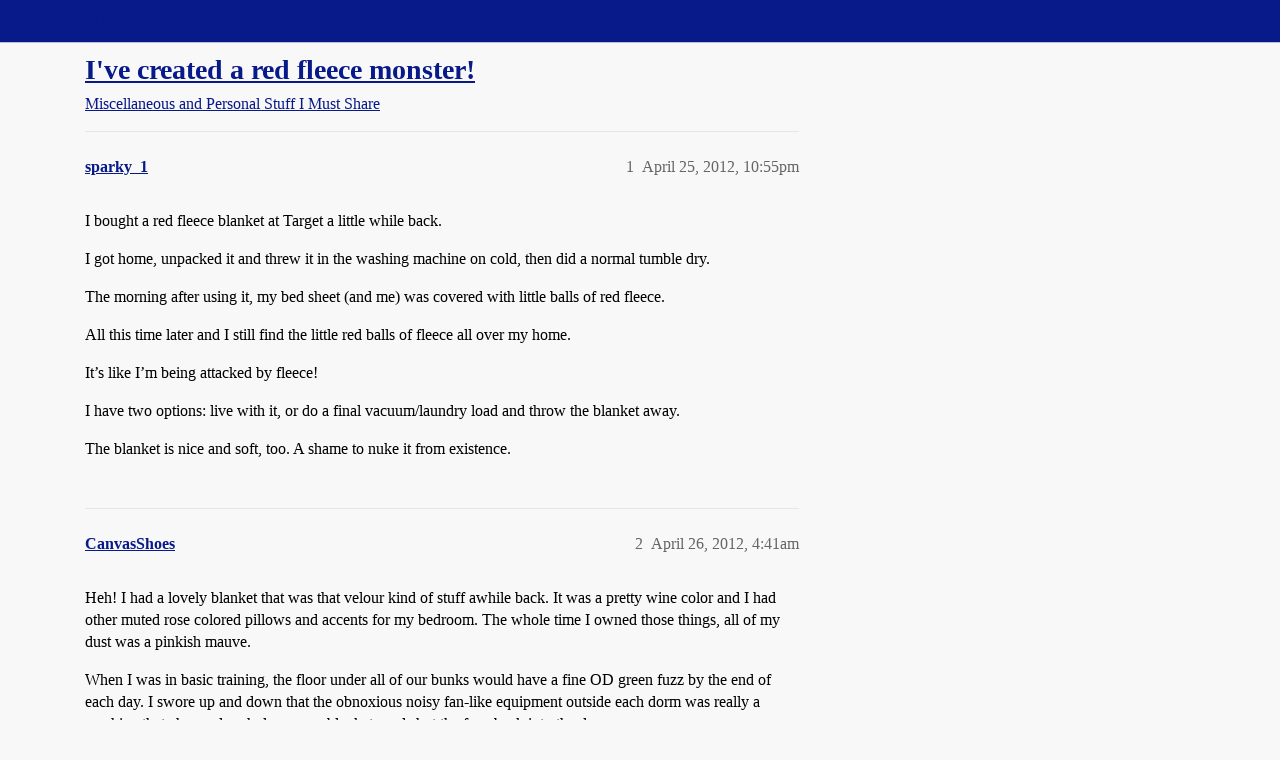

--- FILE ---
content_type: text/css
request_url: https://sea3.discourse-cdn.com/straightdope/stylesheets/common_theme_15_f364cf464eec7c466958c417fe4d650baf3e79ae.css?__ws=boards.straightdope.com
body_size: 56
content:
.d-header-icons .d-icon{color:#fff}.d-header-icons .icon:hover,.d-header-icons .icon:focus{background:#081a8a}.d-header-icons .icon:hover .d-icon,.d-header-icons .icon:focus .d-icon{color:#ffc15e}.drop-down-mode .d-header-icons .active .icon .d-icon{color:#081a8a}.nav-pills>li a.active{color:#ffc15e}.nav-pills>li a.active .d-icon{color:#ffc15e}.d-header-icons .unread-notifications{background:#ffc15e;color:#081a8a}.d-header .login-button,.d-header .sign-up-button{background:#900;color:#ffc15e}.d-header .login-button .d-icon,.d-header .sign-up-button .d-icon{color:#ffc15e}.discourse-no-touch .d-header .login-button:hover,.discourse-no-touch .d-header .sign-up-button:hover{background:#600;color:#ffc15e}.discourse-no-touch .d-header .login-button:hover .d-icon,.discourse-no-touch .d-header .sign-up-button:hover .d-icon{color:#ffc15e}.timeline-container .topic-timeline .timeline-scrollarea{border-color:hsl(0,0%,70%)}.timeline-container .topic-timeline .timeline-handle{background-color:#081a8a}img.avatar{border-radius:0}
/*# sourceMappingURL=common_theme_15_f364cf464eec7c466958c417fe4d650baf3e79ae.css.map?__ws=boards.straightdope.com */
